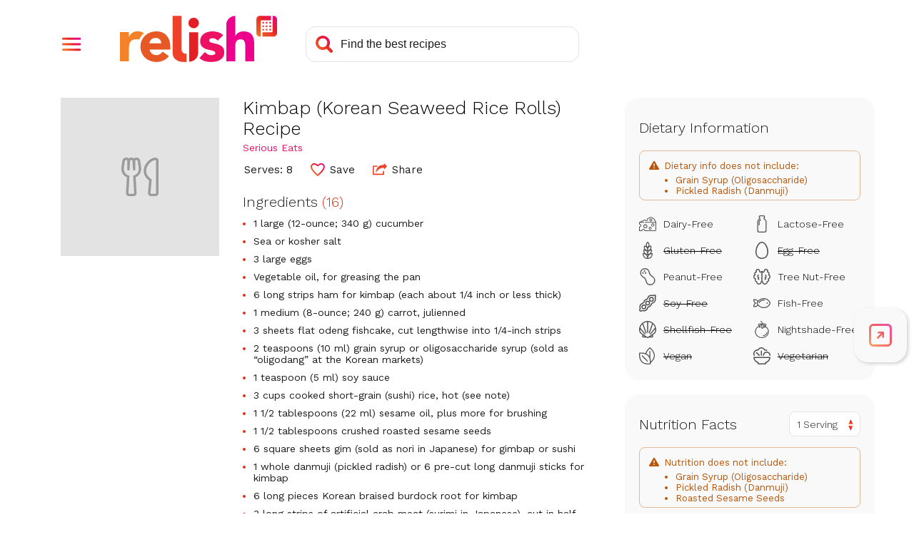

--- FILE ---
content_type: text/html; charset=utf-8
request_url: https://www.google.com/recaptcha/api2/aframe
body_size: 267
content:
<!DOCTYPE HTML><html><head><meta http-equiv="content-type" content="text/html; charset=UTF-8"></head><body><script nonce="C0I7LdKpupZT_Ty3buLAxA">/** Anti-fraud and anti-abuse applications only. See google.com/recaptcha */ try{var clients={'sodar':'https://pagead2.googlesyndication.com/pagead/sodar?'};window.addEventListener("message",function(a){try{if(a.source===window.parent){var b=JSON.parse(a.data);var c=clients[b['id']];if(c){var d=document.createElement('img');d.src=c+b['params']+'&rc='+(localStorage.getItem("rc::a")?sessionStorage.getItem("rc::b"):"");window.document.body.appendChild(d);sessionStorage.setItem("rc::e",parseInt(sessionStorage.getItem("rc::e")||0)+1);localStorage.setItem("rc::h",'1769142215790');}}}catch(b){}});window.parent.postMessage("_grecaptcha_ready", "*");}catch(b){}</script></body></html>

--- FILE ---
content_type: image/svg+xml
request_url: https://www.relish.com/images/svg/icon-utensils-grey.svg
body_size: 245
content:
<svg xmlns="http://www.w3.org/2000/svg" viewBox="0 0 480 512">
	<path fill="#9B9B9B" d="M344.1 470.3l14.2-164.8c-42.1-33.1-70.4-77-70.4-129.5C288 81.7 376.1 0 440 0c22.1 0 40 17.3 40 38.5v435c0 21.2-17.9 38.5-40 38.5h-56c-22.8 0-41.8-18.7-39.9-41.7zM320 176c0 51 32.2 85.5 71.8 114.5L376 473.1c-.3 3.7 3.4 6.9 8 6.9h56c4.3 0 8-3 8-6.5v-435c0-3.5-3.7-6.5-8-6.5-44.6 0-120 65.8-120 144zM240.7 33.8C237.4 14.3 219.5 0 194.6 0c-11.9 0-24.1 3.4-33.3 11.2C152.9 4.1 141.3 0 128 0s-24.9 4.1-33.3 11.2C85.5 3.4 73.3 0 61.4 0 36.2 0 18.6 14.5 15.3 33.8 13.5 43.2 0 118.4 0 149.9c0 50.9 26.7 91.6 71 110.7L59.6 471.4C58.4 493.4 75.9 512 98 512h60c22 0 39.6-18.5 38.4-40.6L185 260.6c44.2-19.1 71-59.8 71-110.7 0-31.5-13.5-106.7-15.3-116.1zM152.3 240l12.2 233.1c.2 3.7-2.7 6.9-6.5 6.9H98c-3.7 0-6.7-3.1-6.5-6.9L103.7 240C61.3 231.2 32 197 32 149.9c0-29.7 14.8-110.6 14.8-110.6 1.6-9.9 28.3-9.7 29.5.2V162c.9 11.5 28.2 11.7 29.5.2l7.4-122.9c1.6-9.7 27.9-9.7 29.5 0l7.4 122.9c1.3 11.4 28.6 11.2 29.5-.2V39.6c1.2-9.9 27.9-10.1 29.5-.2 0 0 14.8 80.9 14.8 110.6.1 46.8-29 81.2-71.6 90z"/>
</svg>

--- FILE ---
content_type: application/javascript
request_url: https://prism.app-us1.com/?a=610927306&u=https%3A%2F%2Fwww.relish.com%2Frecipes%2F132579%2Fkimbap-korean-seaweed-rice-rolls-recipe
body_size: 123
content:
window.visitorGlobalObject=window.visitorGlobalObject||window.prismGlobalObject;window.visitorGlobalObject.setVisitorId('496c457b-f801-4381-8cdf-f2c7fb266aa1', '610927306');window.visitorGlobalObject.setWhitelistedServices('tracking', '610927306');